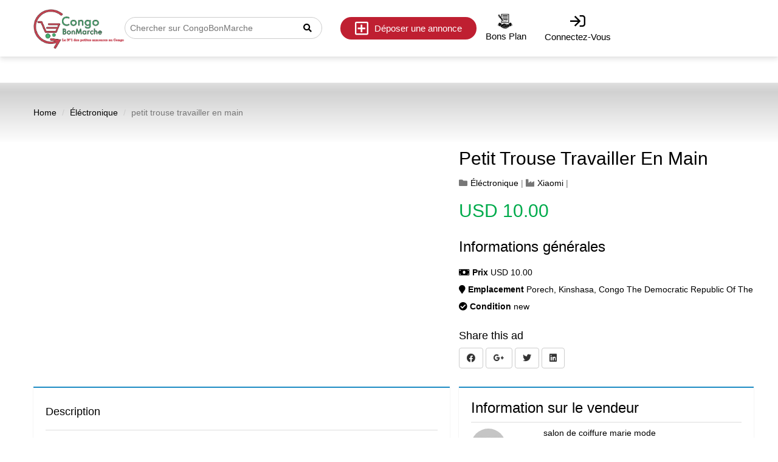

--- FILE ---
content_type: text/html; charset=UTF-8
request_url: https://congobonmarche.com/ad/25905/petit-trouse-travailler-en-main
body_size: 10764
content:
<!doctype html>
<!--[if lt IE 7]>      <html class="no-js lt-ie9 lt-ie8 lt-ie7" lang=""> <![endif]-->
<!--[if IE 7]>         <html class="no-js lt-ie9 lt-ie8" lang=""> <![endif]-->
<!--[if IE 8]>         <html class="no-js lt-ie9" lang=""> <![endif]-->
<!-- [if gt IE 8]><!-->
<html class="no-js" lang=""> <!--<![endif] -->

<head>

    <meta charset="utf-8">
    <meta http-equiv="X-UA-Compatible" content="IE=edge,chrome=1">
    <meta name="facebook-domain-verification" content="6wosjobk4g37ju4n2kpntu5niv6wqm" />
     
    <title>petit trouse  travailler en main | Congo Bon Marché  </title>
    <meta name="description"content="">
    <meta name="viewport" content="width=device-width, initial-scale=1">
    <meta name="csrf-token" content="BIcdTObjQkH1luBf0Bt9JoV5OhO85lESwgYK0Kic">
    <meta name="google-site-verification" content="DM9l5DnhiwvHN9Z78_glbBt_KCKRIVV_UWPHxqqlegY" />
        <meta property="og:title" content="petit trouse  travailler en main">
    <meta property="og:description" content="petit trouse travailler en main">
            <meta property="og:image" content="https://congobonmarche.com/uploads/placeholder.png">
        <meta property="og:url" content="https://congobonmarche.com/ad/25905/petit-trouse-travailler-en-main">
    <meta name="twitter:card" content="summary_large_image">
    <!--  Non-Essential, But Recommended -->
    <meta name="og:site_name" content="Congo Bonmarche">
    <link rel="shortcut icon" href="/favicon.ico" type="image/x-icon">
    <link rel="icon" href="/favicon.ico" type="image/x-icon">
<!-- bootstrap css -->
    <link rel="stylesheet" href="https://congobonmarche.com/assets/css/bootstrap.min.css">
    
    <link rel="stylesheet" href="https://congobonmarche.com/assets/css/bootstrap-theme.min.css">
    <!-- Font awesome 4.4.0 -->
    <link rel="stylesheet" href="https://congobonmarche.com/assets/font-awesome-4.4.0/css/font-awesome.min.css">
    <link href="https://congobonmarche.com/public/assets/vendor/boxicons/css/boxicons.min.css" rel="stylesheet">
    <!-- load page specific css -->

    <!-- main select2.css -->
    <link href="https://congobonmarche.com/assets/select2-3.5.3/select2.css" rel="stylesheet" />
    <link href="https://congobonmarche.com/assets/select2-3.5.3/select2-bootstrap.css" rel="stylesheet" />
    <link rel="stylesheet" href="https://congobonmarche.com/assets/plugins/toastr/toastr.min.css">
    <link rel="stylesheet" href="https://congobonmarche.com/assets/plugins/nprogress/nprogress.css">

    <!-- Conditional page load script -->
    
<!-- main style.css -->

                <link rel="stylesheet" href="https://congobonmarche.com/assets/css/style.css">
    
      <style>

            /* Set the size of the div element that contains the map */
        #map {
        height: 400px;
        /* The height is 400 pixels */
        width: 100%;
        /* The width is the width of the web page */
        }

    .modern-single-ad-top-description-wrap {
    
   }

   img.img-circle.img-responsive {
    object-fit: cover;
    width: 57px;
    height: 57px;
}
 </style>
    <link rel="stylesheet" href="https://congobonmarche.com/public/css/rating.css">
    <link rel="stylesheet" href="https://congobonmarche.com/assets/plugins/fotorama-4.6.4/fotorama.css">
    <link rel="stylesheet" href="https://congobonmarche.com/assets/plugins/owl.carousel/assets/owl.carousel.css">

    
    <link rel="stylesheet" href="https://cdnjs.cloudflare.com/ajax/libs/bootstrap-star-rating/4.0.2/css/star-rating.min.css" />
  

    <script src="https://congobonmarche.com/assets/js/vendor/modernizr-2.8.3-respond-1.4.2.min.js"></script>

      <!-- Template Main CSS File -->
  <link href="https://congobonmarche.com/public/assets/css/style.css" rel="stylesheet">

  
  <link href="https://congobonmarche.com/public/new/assets/plugin/slickSlider/slick.css" rel="stylesheet" />
  <link href="https://congobonmarche.com/public/new/assets/plugin/slickSlider/slick-theme.css" rel="stylesheet" />
  
  <link rel="stylesheet" href="https://pro.fontawesome.com/releases/v5.10.0/css/all.css"
        integrity="sha384-AYmEC3Yw5cVb3ZcuHtOA93w35dYTsvhLPVnYs9eStHfGJvOvKxVfELGroGkvsg+p" crossorigin="anonymous" />
  <link href="https://congobonmarche.com/public/new/assets/css/style.css" rel="stylesheet">
  

<script async src="https://www.googletagmanager.com/gtag/js?id=UA-264292465-1"></script>
<script>
  window.dataLayer = window.dataLayer || [];
  function gtag(){dataLayer.push(arguments);}
  gtag('js', new Date());

  gtag('config', 'UA-264292465-1');
</script>

<script async src="https://www.googletagmanager.com/gtag/js?id=G-L787EER06W"></script>
<script>
  window.dataLayer = window.dataLayer || [];
  function gtag(){dataLayer.push(arguments);}
  gtag('js', new Date());

  gtag('config', 'G-L787EER06W');
</script>

<script type="application/ld+json">
  {
    "@context": "https://schema.org",
    "@type": "Organization",
    "name": "Congo Bon Marché",
    "url": "https://congobonmarche.com",
    "logo": "https://congobonmarche.com/uploads/logo/1689857585jnnpk-congobonmarche-icon.png",
    "alternateName": "Congo Bon Marche",
    "sameAs": [
      "https://www.facebook.com/congobonmarche",
      "https://www.instagram.com/congo_bon_marche"
    ],
    "contactPoint": [
      {
        "@type": "ContactPoint",
        "telephone": "0035699200109",
        "contactType": "",
        "email": "contact@congobonmarche.com",
        "areaServed": "DO",
        "availableLanguage": "fr"
      }
    ]
  }
  </script>
  <script type="application/ld+json">
    {
      "@context": "https://schema.org",
      "@type": "Organization",
      "name": "Congo Bon Marché",
      "url": "https://congobonmarche.com",
      "logo": "https://congobonmarche.com/uploads/logo/1689857585jnnpk-congobonmarche-icon.png",
      "alternateName": "Congo Bon Marche",
      "sameAs": [
        "https://www.facebook.com/congobonmarche",
        "https://www.instagram.com/congo_bon_marche"
      ],
      "contactPoint": [
        {
          "@type": "ContactPoint",
          "telephone": "00243851627662",
          "contactType": "",
          "email": "contact@congobonmarche.com",
          "areaServed": "DO",
          "availableLanguage": "fr"
        }
      ]
    }
    </script>
   
</head>


<body>
   
   
<!--[if lt IE 8]>
<p class="browserupgrade">You are using an <strong>outdated</strong> browser. Please <a href="http://browsehappy.com/">upgrade your browser</a> to improve your experience.</p>
<![endif]-->

  <!-- ======= Header ======= -->
  
  <div class="header_wrapper">
    <header class="header">
        <div class="header_container">
            <div class="header_logo">
                <div class="logo">
                    <a href="https://congobonmarche.com"><img src="https://congobonmarche.com/uploads/logo/1689857585jnnpk-congobonmarche-icon.png" alt="congo" /></a>
                </div>
                <form id="searchForm" action="https://congobonmarche.com/listing" method="get">
                    <div class="search-container">
                        <input type="text" name="q" value="" class="search-input"
                            placeholder="Chercher sur CongoBonMarche">
                        <div class="search-icon">
                            <i class="fas fa-search"></i>
                        </div>
                    </div>
                </form>
                <div class="search">
                    <a href="https://congobonmarche.com/dashboard/u/posts/create" class="ad"><i class="far fa-plus-square"></i>Déposer une annonce</a>
                    <a href="#" class="search_icon"><i class="fas fa-search"></i>chercher</a>
                     <div class="mobile_button">
                            <a href="javascript:void(0)" class=" open"><i class="fas fa-bars"></i></a>
                            <a href="javascript:void(0)" class=" close"><i class="fas fa-times"></i></a>
                    </div>
                </div>
            </div>

            <nav class="header_nav">
                <ul>
                  
                  
                    
                      <li>
                                    <a href="https://congobonmarche.com/ads/package" >
                                        <img src="../../public/image3.ico" 
                                            alt="Package Icon"
                                            style="width: 27px; height: 25px; margin-right: 2px; vertical-align: middle;">
                                        <span>Bons Plan</span>
                                    </a>
                                    </li>
                                        <li>
                      <a  href="https://congobonmarche.com/login"><i class="far fa-sign-in"></i><span>Connectez-vous</span></a>
                    </li>
                    
                                    </ul>
            </nav>
        </div>
        <!-- <div class="header
        alert alert-danger" id="header-alert"
        style="position:absolute; margin-top:90px; font-size:16px; color:rgb(250, 0, 0); max-width:1200px;"
        role="alert">
    <i class="fas fa-exclamation-circle " style="font-size: 20px; color: #cb9f66;"></i>
    Bienvenue à tous sur le nouveau site. Veuillez réinitialiser les
    données de votre compte afin de permettre une meilleure
    utilisation. Merci,<a href="https://congobonmarche.com/forget-password">Cliquez-ici</a>
    <br>Vous pouvez maintenant vous connecter directement avec Facebook et Google.
    <div class="close-icon" id="close-icon" style="position: absolute; top:5px; right:5px" onclick="closeHeaderAlert()">
        <i class="fas fa-times-circle " style="font-size: 20px; color: #ff0000;"></i>
    </div>
    </div> -->
    </header>
    </div>
    <script>
        function myFunction() {
            alert("Êtes-vous sûr de vous déconnecter");
        }
    </script>
    <script>
        function myFunction() {
            alert("Êtes-vous sûr de vous déconnecter");
        }
    </script>
    <script>
        $(function() {
            $('a#logout').click(function() {
                if (confirm('Êtes-vous sûr de vous déconnecter')) {
                    return true;
                }

                return false;
            });
        });
    </script>
    
    <!-- End Header -->

    <!-- <script>
        function closeHeaderAlert() {
            $('#header-alert').toggle('hidden');
        }
    </script> -->
   <section class="admin_dashboard">
       <div class="main-cover-container" style="padding-top:35px">
           
    
        <div class="modern-single-ad-top-description-wrap">
            <div class="container">
                <div class="row">
                    <div class="col-sm-12">
                        
                     <div class="modern-single-ad-breadcrumb">
                    <div aria-label="breadcrumb">
                        <ol class="breadcrumb">
                        <li class="breadcrumb-item"><a href="https://congobonmarche.com">Home</a></li>
                                                <li class="breadcrumb-item"><a href="https://congobonmarche.com/listing?category=1"> Éléctronique </a></li>
                                                <li class="breadcrumb-item active" aria-current="page">petit trouse  travailler en main</li>
                        </ol>
                    </div>
                     </div>
              </div>
            </div>
         </div>
        </div>

        <div class="container">
            <div class="row">
               
                    <div class="col-md-7 col-sm-6 col-xs-12">
                        

                            
                                <div class="ads-gallery">
                                    <div class="fotorama"  data-nav="thumbs" data-allowfullscreen="true" data-width="100%">
                                                                            </div>
                                </div>

                            
                                            </div>

                    <div class="col-sm-6 col-md-5 col-xs-12">
                        <h2 class="ad-title"><a href="https://congobonmarche.com/ad/25905/petit-trouse-travailler-en-main">petit trouse  travailler en main</a>  </h2>
                        <div class="ads-detail-meta">
                            <p class="text-muted">
                                                                <i class="fa fa-folder"></i><a href="https://congobonmarche.com/listing?category=1">  Éléctronique </a> |
                                
                                                                    <i class="fa fa-industry"></i><a href="https://congobonmarche.com/listing?brand=4">  Xiaomi </a> |
                                                            </p>
                        </div>

                        <h2 class="modern-single-ad-price">USD 10.00</h2>

                        

                        
                        <h3>Informations générales</h3>
                        <p><strong><i class="fa fa-money"></i> Prix</strong> USD 10.00 </p>
                        <p><strong><i class="fa fa-map-marker"></i>  Emplacement </strong> <a href='https://congobonmarche.com/listing?city=13978'> Porech</a>, <a href='https://congobonmarche.com/listing?state=828'> Kinshasa</a>, <a href='https://congobonmarche.com/listing?country=50'> Congo The Democratic Republic Of The</a> </p>
                        <p><strong><i class="fa fa-check-circle"></i> Condition</strong> new </p>

                        
                        <div class="modern-social-share-btn-group">
                            <h4>Share this ad</h4>
                            
                            <a href="#" class="btn btn-default share s_facebook"><i class="fab fa-facebook"></i> </a>
                            <a href="#" class="btn btn-default share s_plus"><i class="fab fa-google-plus-g"></i> </a>
                            <a href="#" class="btn btn-default share s_twitter"><i class="fab fa-twitter"></i> </a>
                            <a href="#" class="btn btn-default share s_linkedin"><i class="fab fa-linkedin"></i> </a>
                        </div>

                    </div>
                    <div class="clearfix"></div>
              
            </div>

        </div>
    </div>


    <div class="container">
        <div class="row">
            <div class="col-md-7 col-sm-6 col-xs-12">
                <div class="ads-detail bg-white">
                    <h4 class="ads-detail-title">Description</h4>
                    <p> petit trouse  travailler en main  </p>

                                    </div>
            </div>

            <div class="col-sm-6 col-md-5 col-xs-12">
                <div class="sidebar-widget">
                    
                    <h3>Information sur le vendeur</h3>
                    <div class="sidebar-user-info">
                        <div class="row">
                            <div class="col-xs-3 profile">
                                <img src="http://www.gravatar.com/avatar/dd3064b4f9052ef115ffb4cc79ea0fab?s=40&amp;d=mm&amp;r=g" class="img-circle img-responsive" />
                            </div>
                            <div class="col-xs-9 content">

                              
                                <div class="row">
                                    <h5 class="col-md-8">salon de coiffure marie mode</h5>
                                    <div class="col-md-4">
                                        
                                        <!--                                         <button type="button" class="btn btn-disable " disabled >Follow</button>
                                         -->
                                        
                                    </div>
                                </div>
                               <br>
                                <p class="text-muted"><i class="fa fa-map-marker"></i> avenue kasavubu 5018 commune de bandalungua, Congo The Democratic Republic Of The</p>
                                <p class="text-muted"><i class="fa fa-clock-o"> <b> Last Seen:</b>---</i></p>
                                                                <div class="row">
                                                                <div class="col-md-8"> 
                               <input
                                class="rating rating-seller"
                                max="6"
                                oninput="this.style.setProperty('--value', `${this.valueAsNumber}`)"
                                step="1"
                                style="--stars:5;--value:"
                                type="range"
                                value=""
                                data-ad-id ="25905"
                                data-id="3437">
                                </div>
                                <div class="col-md-4">
                                    <b>( 22 )</b> 
                                 </div>
                                                         </div>
                            </div>
                        </div>
                    </div>

                    <div class="sidebar-user-link">
                        <button class="btn btn-block" id="onClickShowPhone">
                            <strong> <span id="ShowPhoneWrap">xxxxxxxxxx</span> </strong> <br />
                            <span class="text-muted">
Cliquez pour afficher le numéro de téléphone</span>
                        </button>

                                                    <button class="btn btn-block" data-toggle="modal" data-target="#replyByEmail">
                                <i class="fa fa-envelope-o"> 
Répondre par email</i>
                            </button>
                        
                        <ul class="ad-action-list">
                            <li><a href="https://congobonmarche.com/listing?user_id=3437"><i class="fa fa-user"></i> 
Plus d'annonces de ce vendeur</a></li>
                            <li><a href="javascript:;" id="save_as_favorite" data-slug="petit-trouse-travailler-en-main">
                                                                            <i class="fa fa-heart"></i> Enregistrer l'annonce en tant que favori                                                                    </a></li>
                            <li><a href="#" data-toggle="modal" data-target="#reportAdModal"><i class="fa fa-ban"></i> 
Signaler cette annonce</a></li>
                        </ul>

                    </div>

                    
                </div>

            </div>
        </div>
        <div class="row">
            <div class="col-md-12">
                   <!--The div element for the map -->
                    <div id="map"></div>
            </div>
        </div>
    </div>



            <div class="container">
            <div class="row">
                <div class="col-sm-12">
                    <div class="carousel-header">
                        <h4><a href="https://congobonmarche.com/listing">
                                Nouvelles annonces premium                            </a>
                        </h4>
                    </div>
                    <hr />
                    <div class="themeqx_new_regular_ads_wrap themeqx-carousel-ads">
                                                    <div>
                                <div itemscope itemtype="http://schema.org/Product" class="ads-item-thumbnail ad-box-regular">
                                    <div class="ads-thumbnail">
                                        <a href="https://congobonmarche.com/ad/17393/blouse-dame-en-tissu-fin-de-couleur-rouge-blanche">
                                            <img itemprop="image"  src="https://congobonmarche.com/uploads/placeholder.png" class="img-responsive" alt="blouse dame en tissu fin de couleur rouge-blanche">
                                             <span class="modern-img-indicator">
                                                                                                     <i class="fa fa-file-image-o"> 0</i>
                                                                                             </span>
                                        </a>
                                    </div>
                                    <div class="caption">
                                        <h4><a href="https://congobonmarche.com/ad/17393/blouse-dame-en-tissu-fin-de-couleur-rouge-blanche" title="blouse dame en tissu fin de couleur rouge-blanche"><span itemprop="name">blouse dame en tissu fin de couleur roug </span></a></h4>
                                                                                <a class="price text-muted" href="https://congobonmarche.com/listing?category=1"> <i class="fa fa-folder-o"></i> Éléctronique </a>
                                        
                                                                                    <a class="location text-muted" href="https://congobonmarche.com/listing?city=13978"> <i class="fa fa-location-arrow"></i> Porech </a>
                                                                                <p class="date-posted text-muted"> <i class="fa fa-clock-o"></i> il y a 9 ans</p>
                                        <p class="price"> <span itemprop="price" content="50.00"> USD 50.00 </span></p>
                                        <link itemprop="availability" href="http://schema.org/InStock" />
                                    </div>

                                                                        

                                </div>
                            </div>
                                                    <div>
                                <div itemscope itemtype="http://schema.org/Product" class="ads-item-thumbnail ad-box-regular">
                                    <div class="ads-thumbnail">
                                        <a href="https://congobonmarche.com/ad/12190/chaussette-couleur-noir">
                                            <img itemprop="image"  src="https://congobonmarche.com/uploads/placeholder.png" class="img-responsive" alt="Chaussette couleur noir">
                                             <span class="modern-img-indicator">
                                                                                                     <i class="fa fa-file-image-o"> 0</i>
                                                                                             </span>
                                        </a>
                                    </div>
                                    <div class="caption">
                                        <h4><a href="https://congobonmarche.com/ad/12190/chaussette-couleur-noir" title="Chaussette couleur noir"><span itemprop="name">Chaussette couleur noir </span></a></h4>
                                                                                <a class="price text-muted" href="https://congobonmarche.com/listing?category=1"> <i class="fa fa-folder-o"></i> Éléctronique </a>
                                        
                                                                                    <a class="location text-muted" href="https://congobonmarche.com/listing?city=30829"> <i class="fa fa-location-arrow"></i> Gombe </a>
                                                                                <p class="date-posted text-muted"> <i class="fa fa-clock-o"></i> il y a 9 ans</p>
                                        <p class="price"> <span itemprop="price" content="10.00"> USD 10.00 </span></p>
                                        <link itemprop="availability" href="http://schema.org/InStock" />
                                    </div>

                                                                        

                                </div>
                            </div>
                                                    <div>
                                <div itemscope itemtype="http://schema.org/Product" class="ads-item-thumbnail ad-box-regular">
                                    <div class="ads-thumbnail">
                                        <a href="https://congobonmarche.com/ad/17978/veste-homme-de-couleur-marronne-de-taille-54">
                                            <img itemprop="image"  src="https://congobonmarche.com/uploads/placeholder.png" class="img-responsive" alt="veste homme de couleur marronne de taille 54">
                                             <span class="modern-img-indicator">
                                                                                                     <i class="fa fa-file-image-o"> 0</i>
                                                                                             </span>
                                        </a>
                                    </div>
                                    <div class="caption">
                                        <h4><a href="https://congobonmarche.com/ad/17978/veste-homme-de-couleur-marronne-de-taille-54" title="veste homme de couleur marronne de taille 54"><span itemprop="name">veste homme de couleur marronne de taill </span></a></h4>
                                                                                <a class="price text-muted" href="https://congobonmarche.com/listing?category=1"> <i class="fa fa-folder-o"></i> Éléctronique </a>
                                        
                                                                                    <a class="location text-muted" href="https://congobonmarche.com/listing?city=13978"> <i class="fa fa-location-arrow"></i> Porech </a>
                                                                                <p class="date-posted text-muted"> <i class="fa fa-clock-o"></i> il y a 9 ans</p>
                                        <p class="price"> <span itemprop="price" content="180.00"> USD 180.00 </span></p>
                                        <link itemprop="availability" href="http://schema.org/InStock" />
                                    </div>

                                                                        

                                </div>
                            </div>
                                                    <div>
                                <div itemscope itemtype="http://schema.org/Product" class="ads-item-thumbnail ad-box-regular">
                                    <div class="ads-thumbnail">
                                        <a href="https://congobonmarche.com/ad/17487/jupe-longue-de-couleur-orange-avec-ceinture-taille-l">
                                            <img itemprop="image"  src="https://congobonmarche.com/uploads/placeholder.png" class="img-responsive" alt="jupe longue de couleur orange avec ceinture taille L">
                                             <span class="modern-img-indicator">
                                                                                                     <i class="fa fa-file-image-o"> 0</i>
                                                                                             </span>
                                        </a>
                                    </div>
                                    <div class="caption">
                                        <h4><a href="https://congobonmarche.com/ad/17487/jupe-longue-de-couleur-orange-avec-ceinture-taille-l" title="jupe longue de couleur orange avec ceinture taille L"><span itemprop="name">jupe longue de couleur orange avec ceint </span></a></h4>
                                                                                <a class="price text-muted" href="https://congobonmarche.com/listing?category=1"> <i class="fa fa-folder-o"></i> Éléctronique </a>
                                        
                                                                                    <a class="location text-muted" href="https://congobonmarche.com/listing?city=13978"> <i class="fa fa-location-arrow"></i> Porech </a>
                                                                                <p class="date-posted text-muted"> <i class="fa fa-clock-o"></i> il y a 9 ans</p>
                                        <p class="price"> <span itemprop="price" content="32.00"> USD 32.00 </span></p>
                                        <link itemprop="availability" href="http://schema.org/InStock" />
                                    </div>

                                                                        

                                </div>
                            </div>
                                                    <div>
                                <div itemscope itemtype="http://schema.org/Product" class="ads-item-thumbnail ad-box-regular">
                                    <div class="ads-thumbnail">
                                        <a href="https://congobonmarche.com/ad/14395/vu-de-profil-pour-coiffure-dame">
                                            <img itemprop="image"  src="https://congobonmarche.com/uploads/placeholder.png" class="img-responsive" alt="vu de profil pour coiffure dame">
                                             <span class="modern-img-indicator">
                                                                                                     <i class="fa fa-file-image-o"> 0</i>
                                                                                             </span>
                                        </a>
                                    </div>
                                    <div class="caption">
                                        <h4><a href="https://congobonmarche.com/ad/14395/vu-de-profil-pour-coiffure-dame" title="vu de profil pour coiffure dame"><span itemprop="name">vu de profil pour coiffure dame </span></a></h4>
                                                                                <a class="price text-muted" href="https://congobonmarche.com/listing?category=1"> <i class="fa fa-folder-o"></i> Éléctronique </a>
                                        
                                                                                    <a class="location text-muted" href="https://congobonmarche.com/listing?city=13978"> <i class="fa fa-location-arrow"></i> Porech </a>
                                                                                <p class="date-posted text-muted"> <i class="fa fa-clock-o"></i> il y a 9 ans</p>
                                        <p class="price"> <span itemprop="price" content="20.00"> USD 20.00 </span></p>
                                        <link itemprop="availability" href="http://schema.org/InStock" />
                                    </div>

                                                                        

                                </div>
                            </div>
                                                    <div>
                                <div itemscope itemtype="http://schema.org/Product" class="ads-item-thumbnail ad-box-regular">
                                    <div class="ads-thumbnail">
                                        <a href="https://congobonmarche.com/ad/10589/crelier-110">
                                            <img itemprop="image"  src="https://congobonmarche.com/uploads/placeholder.png" class="img-responsive" alt="CRELIER 110">
                                             <span class="modern-img-indicator">
                                                                                                     <i class="fa fa-file-image-o"> 0</i>
                                                                                             </span>
                                        </a>
                                    </div>
                                    <div class="caption">
                                        <h4><a href="https://congobonmarche.com/ad/10589/crelier-110" title="CRELIER 110"><span itemprop="name">CRELIER 110 </span></a></h4>
                                                                                <a class="price text-muted" href="https://congobonmarche.com/listing?category=1"> <i class="fa fa-folder-o"></i> Éléctronique </a>
                                        
                                                                                    <a class="location text-muted" href="https://congobonmarche.com/listing?city=13978"> <i class="fa fa-location-arrow"></i> Porech </a>
                                                                                <p class="date-posted text-muted"> <i class="fa fa-clock-o"></i> il y a 9 ans</p>
                                        <p class="price"> <span itemprop="price" content="1500.00"> USD 1,500.00 </span></p>
                                        <link itemprop="availability" href="http://schema.org/InStock" />
                                    </div>

                                                                        

                                </div>
                            </div>
                                                    <div>
                                <div itemscope itemtype="http://schema.org/Product" class="ads-item-thumbnail ad-box-regular">
                                    <div class="ads-thumbnail">
                                        <a href="https://congobonmarche.com/ad/25401/chaussure-de-haute-classe-pour-homme-pointure-41">
                                            <img itemprop="image"  src="https://congobonmarche.com/uploads/placeholder.png" class="img-responsive" alt="chaussure de haute classe  pour homme  pointure 41">
                                             <span class="modern-img-indicator">
                                                                                                     <i class="fa fa-file-image-o"> 0</i>
                                                                                             </span>
                                        </a>
                                    </div>
                                    <div class="caption">
                                        <h4><a href="https://congobonmarche.com/ad/25401/chaussure-de-haute-classe-pour-homme-pointure-41" title="chaussure de haute classe  pour homme  pointure 41"><span itemprop="name">chaussure de haute classe  pour homme  p </span></a></h4>
                                                                                <a class="price text-muted" href="https://congobonmarche.com/listing?category=1"> <i class="fa fa-folder-o"></i> Éléctronique </a>
                                        
                                                                                    <a class="location text-muted" href="https://congobonmarche.com/listing?city=13978"> <i class="fa fa-location-arrow"></i> Porech </a>
                                                                                <p class="date-posted text-muted"> <i class="fa fa-clock-o"></i> il y a 9 ans</p>
                                        <p class="price"> <span itemprop="price" content="65.00"> USD 65.00 </span></p>
                                        <link itemprop="availability" href="http://schema.org/InStock" />
                                    </div>

                                                                        

                                </div>
                            </div>
                                                    <div>
                                <div itemscope itemtype="http://schema.org/Product" class="ads-item-thumbnail ad-box-regular">
                                    <div class="ads-thumbnail">
                                        <a href="https://congobonmarche.com/ad/25829/manucure-dame-simple">
                                            <img itemprop="image"  src="https://congobonmarche.com/uploads/placeholder.png" class="img-responsive" alt="manucure  dame simple">
                                             <span class="modern-img-indicator">
                                                                                                     <i class="fa fa-file-image-o"> 0</i>
                                                                                             </span>
                                        </a>
                                    </div>
                                    <div class="caption">
                                        <h4><a href="https://congobonmarche.com/ad/25829/manucure-dame-simple" title="manucure  dame simple"><span itemprop="name">manucure  dame simple </span></a></h4>
                                                                                <a class="price text-muted" href="https://congobonmarche.com/listing?category=1"> <i class="fa fa-folder-o"></i> Éléctronique </a>
                                        
                                                                                    <a class="location text-muted" href="https://congobonmarche.com/listing?city=13978"> <i class="fa fa-location-arrow"></i> Porech </a>
                                                                                <p class="date-posted text-muted"> <i class="fa fa-clock-o"></i> il y a 9 ans</p>
                                        <p class="price"> <span itemprop="price" content="15.00"> USD 15.00 </span></p>
                                        <link itemprop="availability" href="http://schema.org/InStock" />
                                    </div>

                                                                        

                                </div>
                            </div>
                                            </div> <!-- themeqx_new_premium_ads_wrap -->
                </div>

            </div>
        </div>
    
    <div class="modern-post-ad-call-to-cation">
        <div class="container">
            <div class="row">
                <div class="col-sm-12">
                    <h1>Want to sell something quickly?</h1>
                    <p>Post your ad quickly, your personal data secured with us</p>
                    <a href="https://congobonmarche.com/dashboard/u/posts/create" class="btn btn-info btn-lg">Déposer une annonce</a>
                </div>
            </div>
        </div>
    </div>

    <div class="modal fade" id="reportAdModal" tabindex="-1" role="dialog">
        <div class="modal-dialog" role="document">
            <div class="modal-content">
                <div class="modal-header">
                    <button type="button" class="close" data-dismiss="modal" aria-label="Close"><span aria-hidden="true">&times;</span></button>
                    <h4 class="modal-title">Y a-t-il quelque chose qui ne va pas avec cette annonce ?</h4>
                </div>
                <div class="modal-body">

                    <p>Nous travaillons constamment dur pour nous assurer que nos annonces répondent à des normes élevées et nous sommes très reconnaissants pour tout type de commentaires de nos utilisateurs.</p>

                    <form>

                        <div class="form-group">
                            <label class="control-label">Raison:</label>
                            <select class="form-control" name="reason">
                                <option value="">Sélectionnez une raison</option>
                                <option value="unavailable">Article vendu/indisponible</option>
                                <option value="fraud">
Fraude</option>
                                <option value="duplicate">Dupliquer</option>
                                <option value="spam">Courrier indésirable</option>
                                <option value="wrong_category">Mauvaise catégorie</option>
                                <option value="offensive">Offensif</option>
                                <option value="other">Autre</option>
                            </select>

                            <div id="reason_info"></div>
                        </div>

                        <div class="form-group">
                            <label for="email" class="control-label">E-mail:</label>
                            <input type="text" class="form-control" id="email" name="email">
                            <div id="email_info"></div>

                        </div>
                        <div class="form-group">
                            <label for="message-text" class="control-label">Message:</label>
                            <textarea class="form-control" id="message" name="message"></textarea>
                            <div id="message_info"></div>
                        </div>
                    </form>
                </div>
                <div class="modal-footer">
                    <button type="button" class="btn btn-default" data-dismiss="modal">
Fermer</button>
                    <button type="button" class="btn btn-primary" id="report_ad">Signaler l'annonce</button>
                </div>
            </div>
        </div>
    </div>

    <div class="modal fade" id="replyByEmail" tabindex="-1" role="dialog">
        <div class="modal-dialog" role="document">
            <div class="modal-content">
                <div class="modal-header">
                    <button type="button" class="close" data-dismiss="modal" aria-label="Close"><span aria-hidden="true">&times;</span></button>
                    <h4 class="modal-title"></h4>
                </div>

                <form action="" id="replyByEmailForm" method="post"> <input type="hidden" name="_token" value="BIcdTObjQkH1luBf0Bt9JoV5OhO85lESwgYK0Kic">
                    <div class="modal-body">
                    <div class="form-group">
                        <label for="name" class="control-label">Nom:</label>
                        <input type="text" class="form-control" id="name" name="name" data-validation="required">
                    </div>

                    <div class="form-group">
                        <label for="email" class="control-label">E-mail:</label>
                        <input type="text" class="form-control" id="email" name="email">
                    </div>

                    <div class="form-group">
                        <label for="phone_number" class="control-label">Numéro de téléphone:</label>
                        <input type="text" class="form-control" id="phone_number" name="phone_number">
                    </div>

                    <div class="form-group">
                        <label for="message-text" class="control-label">Message:</label>
                        <textarea class="form-control" id="message" name="message"></textarea>
                    </div>

                </div>
                <div class="modal-footer">
                    <input type="hidden" name="ad_id" value="25905" />
                    <button type="button" class="btn btn-default" data-dismiss="modal">
Fermer</button>
                    <button type="submit" class="btn btn-primary" id="reply_by_email_btn">Envoyer un e-mail</button>
                </div>
                </form>
            </div>
        </div>
    </div>




       </div>
   </section>
<footer class="footer">
    <div class="container">
        <div class="footer_menu">

            <div class="section">
                <h3>À PROPOS DE NOUS</h3>

                <ul>
                    <li>
                        <p>Congobonmarché.com, le spécialiste des annonces gratuites au Congo
Pourquoi choisir Congobonmarche.com ?    
                            <a href="http://www.congobonmarche.com/page/about-us">Read More</a>
                        </p>
                    </li>
                </ul>
            </div>
            <div class="section">
                <h3>Info</h3>
                <ul>
                                            <li>
                            <a href="https://congobonmarche.com/page/privacy-policies">Politique de confidentialité</a>
                        </li>
                                            <li>
                            <a href="https://congobonmarche.com/page/terms-and-condition">Conditions générales d’utilisation</a>
                        </li>
                                            <li>
                            <a href="https://congobonmarche.com/page/qui-sommes-nous">Qui sommes nous?</a>
                        </li>
                                            <li>
                            <a href="https://congobonmarche.com/page/nos-applications">Nos applications</a>
                        </li>
                    
                </ul>
                
            </div>
            <div class="section">
                <h3>LES QUESTIONS ?</h3>
                <ul>
                                            <li>
                            <a
                                href="https://congobonmarche.com/faq-page/2">Les objectifs de CongoBonMarché.</a>
                        </li>
                    
                </ul>
            </div>
            <div class="section">
                <h3>CONTACT</h3>

                <ul class="content_details">
                    <li><i class="fas fa-home"></i> <span>13, Av. de la nation, Immeuble Yetu, Kinshasa Gombe, RDC</span>
                    </li>
                    <li>
                        <a href="tel:00243994010141">
                            <i class="fas fa-phone-alt"></i><span>00243994010141</span>
                        </a>
                    </li>
                    <li>
                        <a href="mailto:ventes@congobonmarche.com">
                            <i class="far fa-envelope"></i><span>ventes@congobonmarche.com</span>
                        </a>
                    </li>
                </ul>
                <div class="store">
                    <ul>
                        <li><a href="https://apps.apple.com/in/app/congobonmarch%C3%A9-app/id6443672495"><img src="https://congobonmarche.com/public/new/assets/image/appstore.png"/></a></li>
                        <li><a href="https://play.google.com/store/apps/details?id=com.congobonmarcheapp" target="_blank"><img src="https://congobonmarche.com/public/new/assets/image/googleplay.png"/></a></li>
                     </ul>
                </div>
                <!-- <h3>ARE YOU ABROAD?</h3> -->
            </div>
        </div>
        
        <div class="copyright">
            <div class="social">
                <h3>Trouvez-nous sur</h3>
                <ul>
                    <li><a href="https://www.facebook.com/congobonmarche"><i class="fab fa-facebook-f"></i></a></li>
                    
                    
                    <li><a href="https://www.youtube.com/@cbmtv1968/videos"><i class="fab fa-youtube"></i></a></li>
                       <li><a href="https://www.instagram.com/mokevents_official/"><i class ="fab fa-instagram"></i></a></li>



                </ul>
            </div>
            <p>Copyright[2015-2022] Congobonmarche.com Wenze Na Tshombo</p>
        </div>
    </div>
</footer>
<!-- End Footer -->


<div id="preloader"></div>
<a href="#" class="back-to-top"><i class="fa fa-arrow-up"></i></a>



<script src="https://congobonmarche.com/assets/js/vendor/jquery-1.11.2.min.js"></script>
<script src="https://congobonmarche.com/assets/js/vendor/bootstrap.min.js"></script>



<!-- Vendor JS Files -->
<script src="https://congobonmarche.com/assets/plugins/toastr/toastr.min.js"></script>
<script src="https://congobonmarche.com/assets/select2-3.5.3/select2.min.js"></script>
<script src="https://congobonmarche.com/assets/plugins/nprogress/nprogress.js"></script>
<script src="https://congobonmarche.com/public/new/assets/plugin/slickSlider/slick.js"></script>
<script src="https://congobonmarche.com/public/new/assets/js/app.js"></script>

  <!-- Async script executes immediately and must be after any DOM elements used in callback. -->
  <script
  src="https://maps.googleapis.com/maps/api/js?key=AIzaSyAPA1b48bFrAL9pQ8OPMjB2TAg9vne1V1o&callback=initMap&libraries=&v=weekly" async></script>


  <script>
         var lat = "";
         var long = "";
        //  const long =   ;
        //  alert(lat + 'old' + long);
        var newLat  = (lat != '') ? lat : 53.0000;
        var newLong  = (long != '') ? long : 9.0000;

    
        newLat =   parseFloat(newLat);
        newLong =  parseFloat(newLong);

        // alert(isNaN(newLat));


        // alert(newLat + 'new' + newLong);

         // Initialize and add the map
            function initMap() {
            // The location of Uluru
            const uluru = { lat:  newLat, lng: newLong};
            // The map, centered at Uluru
            const map = new google.maps.Map(document.getElementById("map"), {
                zoom: 4,
                center: uluru,
            });
            // The marker, positioned at Uluru
            const marker = new google.maps.Marker({
                position: uluru,
                map: map,
            });
            }
  </script>

    <script src="https://congobonmarche.com/assets/plugins/fotorama-4.6.4/fotorama.js"></script>
    <script src="https://congobonmarche.com/assets/plugins/SocialShare/SocialShare.js"></script>
    <script src="https://congobonmarche.com/assets/plugins/owl.carousel/owl.carousel.min.js"></script>
    <script src="https://congobonmarche.com/assets/plugins/form-validator/form-validator.min.js"></script>

    <script>
        $('.share').ShareLink({
            title: 'petit trouse  travailler en main', // title for share message
            text: 'petit trouse travailler en main', // text for share message

                        image: 'https://congobonmarche.com/uploads/placeholder.png', // optional image for share message (not for all networks)
                        url: 'https://congobonmarche.com/ad/25905/petit-trouse-travailler-en-main', // link on shared page
            class_prefix: 's_', // optional class prefix for share elements (buttons or links or everything), default: 's_'
            width: 640, // optional popup initial width
            height: 480 // optional popup initial height
        })
    </script>
    <script>
        $.validate();
    </script>
    <script>
        $(document).ready(function(){
            $(".themeqx_new_regular_ads_wrap").owlCarousel({
                loop:true,
                margin:10,
                responsiveClass:true,
                responsive:{
                    0:{
                        items:1,
                        nav:true
                    },
                    600:{
                        items:3,
                        nav:false
                    },
                    1000:{
                        items:4,
                        nav:true,
                        loop:false
                    }
                },
                navText : ['<i class="fa fa-arrow-circle-left"></i>','<i class="fa fa-arrow-circle-right"></i>']
            });
        });
    </script>
    <script>

        $(function(){

            $.ajaxSetup({
                headers: {
                    'X-CSRF-TOKEN': $('meta[name="csrf-token"]').attr('content')
                }
            });

            $('#onClickShowPhone').click(function(){
                $('#ShowPhoneWrap').html('<i class="fa fa-phone"></i> 0894898625');
            });

            $('#save_as_favorite').click(function(){
                var selector = $(this);
                var slug = selector.data('slug');

                $.ajax({
                    type : 'POST',
                    url : 'https://congobonmarche.com/save-ad-as-favorite',
                    data : { slug : slug, action: 'add',  _token : 'BIcdTObjQkH1luBf0Bt9JoV5OhO85lESwgYK0Kic' },
                    success : function (data) {
                        if (data.status == 1){
                            selector.html(data.msg);
                        }else {
                            if (data.redirect_url){
                                location.href= data.redirect_url;
                            }
                        }
                    }
                });
            });

            $('.rating-seller').on('change',function(){
                // alert('hi');
                toastr.error('Oops! you have to login first', 'Erreur!', toastr_options);
                location.href= 'https://congobonmarche.com/login';
            });

            $('#rating').on('change', function()
            {
                // alert('hi');
                var id =  $(this).data('id');
                var value = $(this).val();
                var ad_id = $(this).data('ad-id');
                var selector = $(this);
                $.ajax({
                    type: "post",
                    url: "https://congobonmarche.com/rate-create",
                    data: { user_id : id, rate: value, ad_id: ad_id,  _token : 'BIcdTObjQkH1luBf0Bt9JoV5OhO85lESwgYK0Kic' },
                    success: function (data) {
                        if (data.status == 1){
                        selector.html(data.msg);
                         toastr.success(data.msg, 'Succès!', toastr_options);
                        }else {
                            if (data.redirect_url){
                                location.href= data.redirect_url;
                                toastr.error(data.msg, 'Erreur!', toastr_options);
                            }
                        }
                    }
                });
            });

            $('.user-follow').on('click', function () {
                
                var user_id = $('#user-id').val();
                var follower_id =$('#follower-id').val();
                $.ajax({
                    type: "post",
                    url: "https://congobonmarche.com/follow-user",
                    data: { user_id : user_id, follower_id : follower_id, _token : 'BIcdTObjQkH1luBf0Bt9JoV5OhO85lESwgYK0Kic'},
                    success: function (data) {
                        if (data.status == 1){
                        // alert('success');
                         toastr.success(data.msg, 'Succès!', toastr_options);
                        }else {
                         toastr.warning(data.msg, 'Erreur!', toastr_options);
                        }
                    }
                });
            });

            $('button#report_ad').click(function(){
                var reason = $('[name="reason"]').val();
                var email = $('[name="email"]').val();
                var message = $('[name="message"]').val();
                var regex = /^([a-zA-Z0-9_.+-])+\@(([a-zA-Z0-9-])+\.)+([a-zA-Z0-9]{2,4})+$/;

                var error = 0;
                if(reason.length < 1){
                    $('#reason_info').html('<p class="text-danger">Reason required</p>');
                    error++;
                }else {
                    $('#reason_info').html('');
                }
                if(email.length < 1){
                    $('#email_info').html('<p class="text-danger">Email required</p>');
                    error++;
                }else {
                    if ( ! regex.test(email)){
                        $('#email_info').html('<p class="text-danger">Valid email required</p>');
                        error++;
                    }else {
                        $('#email_info').html('');
                    }
                }
                if(message.length < 1){
                    $('#message_info').html('<p class="text-danger">Message required</p>');
                    error++;
                }else {
                    $('#message_info').html('');
                }

                if (error < 1){
                    $('#loadingOverlay').show();
                    $.ajax({
                        type : 'POST',
                        url : 'https://congobonmarche.com/report-post',
                        data : { reason : reason, email: email,message:message, slug:'petit-trouse-travailler-en-main',  _token : 'BIcdTObjQkH1luBf0Bt9JoV5OhO85lESwgYK0Kic' },
                        success : function (data) {
                            if (data.status == 1){
                                toastr.success(data.msg, 'Succès!', toastr_options);
                            }else {
                                toastr.error(data.msg, 'Erreur!', toastr_options);
                            }
                            $('#reportAdModal').modal('hide');
                            $('#loadingOverlay').hide();
                        }
                    });
                }
            });

            $('#replyByEmailForm').submit(function(e){
                e.preventDefault();
                var reply_email_form_data = $(this).serialize();

                $('#loadingOverlay').show();
                $.ajax({
                    type : 'POST',
                    url : 'https://congobonmarche.com/reply-by-email',
                    data : reply_email_form_data,
                    success : function (data) {
                        if (data.status == 1){
                            toastr.success(data.msg, 'Succès!', toastr_options);
                        }else {
                            toastr.error(data.msg, 'Erreur!', toastr_options);
                        }
                        $('#replyByEmail').modal('hide');
                        $('#loadingOverlay').hide();
                    }
                });
            });

        });
    </script>


<!-- Template Main JS File -->
<script src="https://congobonmarche.com/public/assets/js/main.js"></script>
<script type="text/javascript">
    NProgress.start();
    NProgress.done();
</script>
<!-- Conditional page load script -->
<script src="https://congobonmarche.com/assets/js/main.js"></script>
<script>
    var toastr_options = {
        closeButton: true
    };
</script>



    <!-- Google tag (gtag.js) -->
<script async src="https://www.googletagmanager.com/gtag/js?id=UA-264292465-1"></script>
<script>
  window.dataLayer = window.dataLayer || [];
  function gtag(){dataLayer.push(arguments);}
  gtag('js', new Date());

  gtag('config', 'UA-264292465-1');
</script>
<!-- Google tag (gtag.js) -->
<script async src="https://www.googletagmanager.com/gtag/js?id=G-L787EER06W"></script>
<script>
  window.dataLayer = window.dataLayer || [];
  function gtag(){dataLayer.push(arguments);}
  gtag('js', new Date());

  gtag('config', 'G-L787EER06W');
</script>

<script type="application/ld+json">
  {
    "@context": "https://schema.org",
    "@type": "Organization",
    "name": "Congo Bon Marché",
    "url": "https://congobonmarche.com",
    "logo": "https://congobonmarche.com/uploads/logo/1689857585jnnpk-congobonmarche-icon.png",
    "alternateName": "Congo Bon Marche",
    "sameAs": [
      "https://www.facebook.com/congobonmarche",
      "https://www.instagram.com/congo_bon_marche"
    ],
    "contactPoint": [
      {
        "@type": "ContactPoint",
        "telephone": "0035699200109",
        "contactType": "",
        "email": "contact@congobonmarche.com",
        "areaServed": "DO",
        "availableLanguage": "fr"
      }
    ]
  }
  </script>
<script>
    $(document).on('click', '.ghuranti', function() {
        $('.themeqx-demo-chooser-wrap').toggleClass('open');
    });
</script>

</body>

</html>


--- FILE ---
content_type: text/css
request_url: https://congobonmarche.com/public/css/rating.css
body_size: 867
content:
.rating {
  --dir: right;
  --fill: gold;
  --fillbg: rgba(100, 100, 100, 0.15);
  --heart: url('data:image/svg+xml,<svg xmlns="http://www.w3.org/2000/svg" viewBox="0 0 24 24"><path d="M12 21.328l-1.453-1.313q-2.484-2.25-3.609-3.328t-2.508-2.672-1.898-2.883-0.516-2.648q0-2.297 1.57-3.891t3.914-1.594q2.719 0 4.5 2.109 1.781-2.109 4.5-2.109 2.344 0 3.914 1.594t1.57 3.891q0 1.828-1.219 3.797t-2.648 3.422-4.664 4.359z"/></svg>');
  --star: url('data:image/svg+xml,<svg xmlns="http://www.w3.org/2000/svg" viewBox="0 0 24 24"><path d="M12 17.25l-6.188 3.75 1.641-7.031-5.438-4.734 7.172-0.609 2.813-6.609 2.813 6.609 7.172 0.609-5.438 4.734 1.641 7.031z"/></svg>');
  --stars: 5;
  --starsize: 3rem;
  --symbol: var(--star);
  --value: 1;
  --w: calc(var(--stars) * var(--starsize));
  --x: calc(100% * (var(--value) / var(--stars)));
  block-size: var(--starsize);
  inline-size: var(--w);
  position: relative;
  touch-action: manipulation;
  -webkit-appearance: none;
}
[dir="rtl"] .rating {
  --dir: left;
}
.rating::-moz-range-track {
  background: linear-gradient(to var(--dir), var(--fill) 0 var(--x), var(--fillbg) 0 var(--x));
  block-size: 100%;
  mask: repeat left center/var(--starsize) var(--symbol);
}
.rating::-webkit-slider-runnable-track {
  background: linear-gradient(to var(--dir), var(--fill) 0 var(--x), var(--fillbg) 0 var(--x));
  block-size: 100%;
  mask: repeat left center/var(--starsize) var(--symbol);
  -webkit-mask: repeat left center/var(--starsize) var(--symbol);
}
.rating::-moz-range-thumb {
  height: var(--starsize);
  opacity: 0;
  width: var(--starsize);
}
.rating::-webkit-slider-thumb {
  height: var(--starsize);
  opacity: 0;
  width: var(--starsize);
  -webkit-appearance: none;
}
.rating, .rating-label {
  display: block;
  font-family: ui-sans-serif, system-ui, sans-serif;
}
.rating-label {
  margin-block-end: 1rem;
}

/* NO JS */
.rating--nojs::-moz-range-track {
  background: var(--fillbg);
}
.rating--nojs::-moz-range-progress {
  background: var(--fill);
  block-size: 100%;
  mask: repeat left center/var(--starsize) var(--star);
}
.rating--nojs::-webkit-slider-runnable-track {
  background: var(--fillbg);
}
.rating--nojs::-webkit-slider-thumb {
  background-color: var(--fill);
  box-shadow: calc(0rem - var(--w)) 0 0 var(--w) var(--fill);
  opacity: 1;
  width: 1px;
}
[dir="rtl"] .rating--nojs::-webkit-slider-thumb {
  box-shadow: var(--w) 0 0 var(--w) var(--fill);
}

